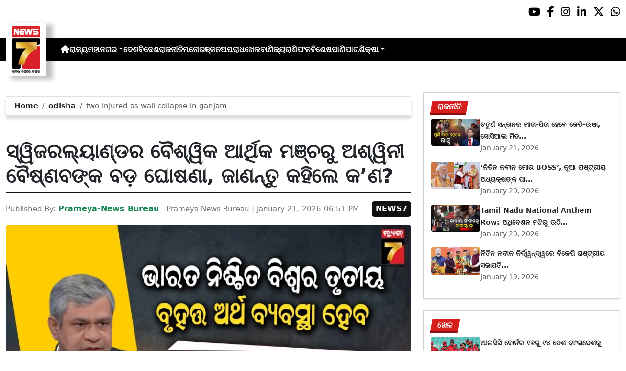

--- FILE ---
content_type: text/html; charset=utf-8
request_url: https://www.prameyanews7.com/two-injured-as-wall-collapse-in-ganjam/
body_size: 10027
content:
<!DOCTYPE html>
<html lang="or">

<head>
    <meta charset="utf-8">
    <title>two-injured-as-wall-collapse-in-ganjam - PrameyaNews7 </title>
    <meta name="csrf-token" content="gd80Ckv5nhkyrlWQ3DvfdKDGtv5yCydNvOfPMLaW">
    <link rel="icon" type="image/x-icon" href="https://www.prameyanews7.com/assets/img/favicon.ico">
    <meta name="google-site-verification" content="mTpHPu0XvJhvxC2-O7vasYQiR7xq5xKJKiJqIQLQbbU" />
    <!-- Meta Description -->
    <meta name="description" content="&lt;p style=&quot;font-family: Arial, sans-serif !important; font-size: 20px !important;&quot;&gt;&lt;strong&gt;ଡାଭୋସ ୨୧।୧: &lt;/strong&gt;କେନ୍ଦ୍ରମନ୍ତ୍ରୀ ଅଶ୍ୱିନୀ ବୈଷ୍ଣବ ସ୍ୱିଜରଲ୍ୟାଣ୍ଡରେ ଚାଲିଥିବା &amp;lsquo;ୱାର୍ଲଡ ଇକୋନମିକ ଫୋରମ&amp;rsquo;ରେ ବୁଧବାର ଜୋର ଦେଇ କହିଛନ୍ତି ଯେ ଆଗାମୀ କିଛି ବର୍ଷରେ ଭାରତ ନିଶ୍ଚିତ ରୂପେ ବିଶ୍ୱର ତୃତୀୟ ସର୍ବ ବୃହତ୍ତ ଅର୍ଥବ୍ୟବସ୍ଥାରେ ପରିଣତ ହେବ। ଅର୍ଥଶାସ୍ତ୍ରୀ ଗୀତା ଗୋପୀନାଥ କହିଛନ୍ତି ଯେ ଏହା ୨୦୨୮ ସୁଦ୍ଧା ଅଥବା ଏହା ପୂର୍ବରୁ ମଧ୍ୟ ହୋଇପାରେ। ବିଶ୍ୱ ଆର୍ଥିକ ମଞ୍ଚର ବାର୍ଷିକ ବୈଠକ ଅବସରରେ ଅନୁଷ୍ଠିତ ଏକ ଅଧିବେଶନରେ ବୈଷ୍ଣବ ଏହା କହିଛନ୍ତି। ସେ କହିଛନ୍ତି ଯେ ଏଥି ପାଇଁ ଚିନ୍ତାର ଯାହା ବିଷୟ ତାହା ହେଉଛି ବିକଶିତ ଦେଶଙ୍କ ଋଣର କ&amp;rsquo;ଣ ହେବ ଓ ଏହାର ପ୍ରଭାବ ଭାରତ ଉପରେ କିପରି ରହିବ?&lt;/p&gt;

&lt;p style=&quot;font-family: Arial, sans-serif !important; font-size: 20px !important;&quot;&gt;ଗୀତା ଗୋପୀନାଥ କହିଛନ୍ତି ତୃତୀୟ ସର୍ବ ବୃହତ୍ତ ଅର୍ଥ ବ୍ୟବସ୍ଥାରେ ପରିଣତ ହେବା ଭାରତ ପାଇଁ ଚିନ୍ତାର ବିଷୟ ନୁହେଁ; ଅସଲୀ ଚ୍ୟାଲେଞ୍ଜ ହେଉଛି ପ୍ରତି ବ୍ୟକ୍ତି ଆୟକୁ ଉଚ୍ଚସ୍ତର ପର୍ଯ୍ୟନ୍ତ ନେବା। ବୈଷ୍ଣବ କହିଛନ୍ତି ଯେ ପିଛିଲା ଏକ ଦଶନ୍ଧୀରେ ଦେଶରେ କ୍ରାନ୍ତିକାରୀ ପରିବର୍ତ୍ତନ ଆସିଛି, ଯାହା ବହୁତ ବୁଝି ବିଚାରୀ, ସ୍ପଷ୍ଟ ରୂପେ ପରିଭାଷିତ କରି ଓ କେନ୍ଦ୍ରୀୟ ନିଷ୍ପାଦନ ଆଧାରିତ। ସେ ଚାରି ସ୍ତମ୍ବ ଭୈତିକ, ଡିଜିଟାଲ ଓ ସାମାଜିକ ଭିତ୍ତିଭୂମିରେ ସାର୍ବଜନିକ ନିବେଶ ସହିତ ସମାଜର ପୁରା ବିକାଶ, ଦେଶର ବିକାଶ ସହିତ ମେନୁଫେକ୍ଚରିଂ ଓ ଇନୋଭେସନର ସରଳିକରଣ କଥା ଉଲ୍ଲେଖ କରିଛନ୍ତି। କହିଛନ୍ତି ଆମେ ଏ ସବୁକୁ ତିଆରି କରାଯାଇଥିବା ଟେକ୍ନୋଲଜି ପ୍ଲାଟଫର୍ମ ସହିତ ଯୋଡିଛୁ।&lt;/p&gt;

&lt;p style=&quot;font-family: Arial, sans-serif !important; font-size: 20px !important;&quot;&gt;ଏଣୁ ଆଗାମୀ ୫ ବର୍ଷରେ ଭାରତ ୬-୮% ବାସ୍ତବିକ ବିକାଶ,୨-୪% ମଧ୍ୟମ ମୁଦ୍ରାସ୍ଫୀତି ଓ ୧୦-୧୩% ନାମ ମାତ୍ର ବିକାଶ ଦେଖିବ। ଏଣୁ ଆମେ ଏବେ ଆତ୍ମବିଶ୍ୱାସର ସହ କହୁଛୁ ସମାଜର ସବୁ ବର୍ଗକୁ ଏହାର ଲାଭ ମିଳିବ। ଅଶ୍ୱିନୀ ବୈଷ୍ଣବ କହିଛନ୍ତି ପ୍ରଧାନମନ୍ତ୍ରୀ ମୋଦି ଓ ସରକାରଙ୍କ ପ୍ରାଥିମିକତା ହେଉଛି ଗରିବଙ୍କ ସୁରକ୍ଷା, ଏଥି ଯୋଗୁ ଦେଶର ୨୫ କୋଟିରୁ ଅଧିକ ଲୋକ ଦାରିଦ୍ର୍ୟତାରୁ ବାହାରକୁ ଆସି ପାରିଛନ୍ତି। ଗୀତା ଗୋପୀନାଥ କହିଛନ୍ତି ଯେ ଭାରତର ଅଭିବୃଦ୍ଧି ହାରକୁ ଜାପାନ ଓ ଜର୍ମାନ ସହ ତୁଳନା କରି ଦେଖିଲେ ଗଣିତ କହୁଛି ଭାରତ ସେହି ସ୍ଥାନରେ ପହଞ୍ଚିବ।&lt;/p&gt;

&lt;p style=&quot;font-family: Arial, sans-serif !important; font-size: 20px !important;&quot;&gt;ତେବେ ଗୀତା ଗୋପୀନାଥ ପ୍ରଦୂଷଣକୁ ସବୁଠୁ ବଡ଼ ଚ୍ୟାଲେଞ୍ଜ ଓ ଯୁଦ୍ଧକାଳୀନ ଭିତ୍ତିରେ ଏହି ସମସ୍ୟାର ସମାଧାନ ଜରୁରି ବୋଲି କହିଛନ୍ତି। ଏଥିରେ ଆମେରିକାର ଉଚ୍ଚ ଟାରିଫରେ ମଧ୍ୟ ଭାରତର ଅଭିବୃଦ୍ଧି କିପରି ସମ୍ଭବ ତାହା ଅଶ୍ୱିନୀ ବୈଷ୍ଣବ କହିଛନ୍ତି। ଏହା ଉପରେ ବୈଷ୍ଣବ କହିଛନ୍ତି ଯେ ଭାରତ ମଜଭୁତ ମାକ୍ରୋ ଓ ମାଇକ୍ରୋ ଫଣ୍ଡାମେଣ୍ଟାଲର ଏକ ନମନୀୟ ଅର୍ଥ ବ୍ୟବସ୍ଥା। ଉତ୍ପାଦକ ନିୟମିତ ନୂଆ ବଜାର ସନ୍ଧାନ କରୁଛନ୍ତି ଓ ରପ୍ତାନୀ ବଢୁଛି। ଖାସ ଏଥି ଯୋଗୁ ଭାରତ ଗତ ୧୦ ବର୍ଷ ହେଲା ସମଗ୍ର ବିଶ୍ୱ ନିମନ୍ତେ ଭାଲ୍ୟୁ ଚେନ୍ ପାର୍ଟନରରେ ପରିଣତ ହୋଇଛି।&lt;/p&gt;
" />
    <meta name="author" content="Prameya-News Bureau" />
    <meta name="keywords" content="two-injured-as-wall-collapse-in-ganjam" />
    <!-- Essential for mobile responsiveness. -->
    <meta name="viewport" content="width=device-width, initial-scale=1.0" />

    <!-- Canonical -->
    <link rel="canonical" href="https://www.prameyanews7.com/two-injured-as-wall-collapse-in-ganjam" />


    <!-- Default Open Graph -->
    <meta property="og:title" content="two-injured-as-wall-collapse-in-ganjam - PrameyaNews7" />
    <meta property="og:description" content="&lt;p style=&quot;font-family: Arial, sans-serif !important; font-size: 20px !important;&quot;&gt;&lt;strong&gt;ଡାଭୋସ ୨୧।୧: &lt;/strong&gt;କେନ୍ଦ୍ରମନ୍ତ୍ରୀ ଅଶ୍ୱିନୀ ବୈଷ୍ଣବ ସ୍ୱିଜରଲ୍ୟାଣ୍ଡରେ ଚାଲିଥିବା &amp;lsquo;ୱାର୍ଲଡ ଇକୋନମିକ ଫୋରମ&amp;rsquo;ରେ ବୁଧବାର ଜୋର ଦେଇ କହିଛନ୍ତି ଯେ ଆଗାମୀ କିଛି ବର୍ଷରେ ଭାରତ ନିଶ୍ଚିତ ରୂପେ ବିଶ୍ୱର ତୃତୀୟ ସର୍ବ ବୃହତ୍ତ ଅର୍ଥବ୍ୟବସ୍ଥାରେ ପରିଣତ ହେବ। ଅର୍ଥଶାସ୍ତ୍ରୀ ଗୀତା ଗୋପୀନାଥ କହିଛନ୍ତି ଯେ ଏହା ୨୦୨୮ ସୁଦ୍ଧା ଅଥବା ଏହା ପୂର୍ବରୁ ମଧ୍ୟ ହୋଇପାରେ। ବିଶ୍ୱ ଆର୍ଥିକ ମଞ୍ଚର ବାର୍ଷିକ ବୈଠକ ଅବସରରେ ଅନୁଷ୍ଠିତ ଏକ ଅଧିବେଶନରେ ବୈଷ୍ଣବ ଏହା କହିଛନ୍ତି। ସେ କହିଛନ୍ତି ଯେ ଏଥି ପାଇଁ ଚିନ୍ତାର ଯାହା ବିଷୟ ତାହା ହେଉଛି ବିକଶିତ ଦେଶଙ୍କ ଋଣର କ&amp;rsquo;ଣ ହେବ ଓ ଏହାର ପ୍ରଭାବ ଭାରତ ଉପରେ କିପରି ରହିବ?&lt;/p&gt;

&lt;p style=&quot;font-family: Arial, sans-serif !important; font-size: 20px !important;&quot;&gt;ଗୀତା ଗୋପୀନାଥ କହିଛନ୍ତି ତୃତୀୟ ସର୍ବ ବୃହତ୍ତ ଅର୍ଥ ବ୍ୟବସ୍ଥାରେ ପରିଣତ ହେବା ଭାରତ ପାଇଁ ଚିନ୍ତାର ବିଷୟ ନୁହେଁ; ଅସଲୀ ଚ୍ୟାଲେଞ୍ଜ ହେଉଛି ପ୍ରତି ବ୍ୟକ୍ତି ଆୟକୁ ଉଚ୍ଚସ୍ତର ପର୍ଯ୍ୟନ୍ତ ନେବା। ବୈଷ୍ଣବ କହିଛନ୍ତି ଯେ ପିଛିଲା ଏକ ଦଶନ୍ଧୀରେ ଦେଶରେ କ୍ରାନ୍ତିକାରୀ ପରିବର୍ତ୍ତନ ଆସିଛି, ଯାହା ବହୁତ ବୁଝି ବିଚାରୀ, ସ୍ପଷ୍ଟ ରୂପେ ପରିଭାଷିତ କରି ଓ କେନ୍ଦ୍ରୀୟ ନିଷ୍ପାଦନ ଆଧାରିତ। ସେ ଚାରି ସ୍ତମ୍ବ ଭୈତିକ, ଡିଜିଟାଲ ଓ ସାମାଜିକ ଭିତ୍ତିଭୂମିରେ ସାର୍ବଜନିକ ନିବେଶ ସହିତ ସମାଜର ପୁରା ବିକାଶ, ଦେଶର ବିକାଶ ସହିତ ମେନୁଫେକ୍ଚରିଂ ଓ ଇନୋଭେସନର ସରଳିକରଣ କଥା ଉଲ୍ଲେଖ କରିଛନ୍ତି। କହିଛନ୍ତି ଆମେ ଏ ସବୁକୁ ତିଆରି କରାଯାଇଥିବା ଟେକ୍ନୋଲଜି ପ୍ଲାଟଫର୍ମ ସହିତ ଯୋଡିଛୁ।&lt;/p&gt;

&lt;p style=&quot;font-family: Arial, sans-serif !important; font-size: 20px !important;&quot;&gt;ଏଣୁ ଆଗାମୀ ୫ ବର୍ଷରେ ଭାରତ ୬-୮% ବାସ୍ତବିକ ବିକାଶ,୨-୪% ମଧ୍ୟମ ମୁଦ୍ରାସ୍ଫୀତି ଓ ୧୦-୧୩% ନାମ ମାତ୍ର ବିକାଶ ଦେଖିବ। ଏଣୁ ଆମେ ଏବେ ଆତ୍ମବିଶ୍ୱାସର ସହ କହୁଛୁ ସମାଜର ସବୁ ବର୍ଗକୁ ଏହାର ଲାଭ ମିଳିବ। ଅଶ୍ୱିନୀ ବୈଷ୍ଣବ କହିଛନ୍ତି ପ୍ରଧାନମନ୍ତ୍ରୀ ମୋଦି ଓ ସରକାରଙ୍କ ପ୍ରାଥିମିକତା ହେଉଛି ଗରିବଙ୍କ ସୁରକ୍ଷା, ଏଥି ଯୋଗୁ ଦେଶର ୨୫ କୋଟିରୁ ଅଧିକ ଲୋକ ଦାରିଦ୍ର୍ୟତାରୁ ବାହାରକୁ ଆସି ପାରିଛନ୍ତି। ଗୀତା ଗୋପୀନାଥ କହିଛନ୍ତି ଯେ ଭାରତର ଅଭିବୃଦ୍ଧି ହାରକୁ ଜାପାନ ଓ ଜର୍ମାନ ସହ ତୁଳନା କରି ଦେଖିଲେ ଗଣିତ କହୁଛି ଭାରତ ସେହି ସ୍ଥାନରେ ପହଞ୍ଚିବ।&lt;/p&gt;

&lt;p style=&quot;font-family: Arial, sans-serif !important; font-size: 20px !important;&quot;&gt;ତେବେ ଗୀତା ଗୋପୀନାଥ ପ୍ରଦୂଷଣକୁ ସବୁଠୁ ବଡ଼ ଚ୍ୟାଲେଞ୍ଜ ଓ ଯୁଦ୍ଧକାଳୀନ ଭିତ୍ତିରେ ଏହି ସମସ୍ୟାର ସମାଧାନ ଜରୁରି ବୋଲି କହିଛନ୍ତି। ଏଥିରେ ଆମେରିକାର ଉଚ୍ଚ ଟାରିଫରେ ମଧ୍ୟ ଭାରତର ଅଭିବୃଦ୍ଧି କିପରି ସମ୍ଭବ ତାହା ଅଶ୍ୱିନୀ ବୈଷ୍ଣବ କହିଛନ୍ତି। ଏହା ଉପରେ ବୈଷ୍ଣବ କହିଛନ୍ତି ଯେ ଭାରତ ମଜଭୁତ ମାକ୍ରୋ ଓ ମାଇକ୍ରୋ ଫଣ୍ଡାମେଣ୍ଟାଲର ଏକ ନମନୀୟ ଅର୍ଥ ବ୍ୟବସ୍ଥା। ଉତ୍ପାଦକ ନିୟମିତ ନୂଆ ବଜାର ସନ୍ଧାନ କରୁଛନ୍ତି ଓ ରପ୍ତାନୀ ବଢୁଛି। ଖାସ ଏଥି ଯୋଗୁ ଭାରତ ଗତ ୧୦ ବର୍ଷ ହେଲା ସମଗ୍ର ବିଶ୍ୱ ନିମନ୍ତେ ଭାଲ୍ୟୁ ଚେନ୍ ପାର୍ଟନରରେ ପରିଣତ ହୋଇଛି।&lt;/p&gt;
" />
    <meta property="og:image" content="https://img.prameyanews7.com/FilesUpload/News7/Posts/2026/1/21/1769001884_WhatsApp_Image_2026-01-21_at_6_33_29_PM.webp" />
    <meta property="og:url" content="https://www.prameyanews7.com/two-injured-as-wall-collapse-in-ganjam" />
    <meta property="og:type" content="website" />
    <meta property="og:site_name" content="prameyanews7.com" />
    <meta property="og:locale" content="en_IN" />

    <!-- Twitter -->
    <meta name="twitter:card" content="summary_large_image" />
    <meta name="twitter:title" content="two-injured-as-wall-collapse-in-ganjam - PrameyaNews7" />
    <meta name="twitter:description" content="&lt;p style=&quot;font-family: Arial, sans-serif !important; font-size: 20px !important;&quot;&gt;&lt;strong&gt;ଡାଭୋସ ୨୧।୧: &lt;/strong&gt;କେନ୍ଦ୍ରମନ୍ତ୍ରୀ ଅଶ୍ୱିନୀ ବୈଷ୍ଣବ ସ୍ୱିଜରଲ୍ୟାଣ୍ଡରେ ଚାଲିଥିବା &amp;lsquo;ୱାର୍ଲଡ ଇକୋନମିକ ଫୋରମ&amp;rsquo;ରେ ବୁଧବାର ଜୋର ଦେଇ କହିଛନ୍ତି ଯେ ଆଗାମୀ କିଛି ବର୍ଷରେ ଭାରତ ନିଶ୍ଚିତ ରୂପେ ବିଶ୍ୱର ତୃତୀୟ ସର୍ବ ବୃହତ୍ତ ଅର୍ଥବ୍ୟବସ୍ଥାରେ ପରିଣତ ହେବ। ଅର୍ଥଶାସ୍ତ୍ରୀ ଗୀତା ଗୋପୀନାଥ କହିଛନ୍ତି ଯେ ଏହା ୨୦୨୮ ସୁଦ୍ଧା ଅଥବା ଏହା ପୂର୍ବରୁ ମଧ୍ୟ ହୋଇପାରେ। ବିଶ୍ୱ ଆର୍ଥିକ ମଞ୍ଚର ବାର୍ଷିକ ବୈଠକ ଅବସରରେ ଅନୁଷ୍ଠିତ ଏକ ଅଧିବେଶନରେ ବୈଷ୍ଣବ ଏହା କହିଛନ୍ତି। ସେ କହିଛନ୍ତି ଯେ ଏଥି ପାଇଁ ଚିନ୍ତାର ଯାହା ବିଷୟ ତାହା ହେଉଛି ବିକଶିତ ଦେଶଙ୍କ ଋଣର କ&amp;rsquo;ଣ ହେବ ଓ ଏହାର ପ୍ରଭାବ ଭାରତ ଉପରେ କିପରି ରହିବ?&lt;/p&gt;

&lt;p style=&quot;font-family: Arial, sans-serif !important; font-size: 20px !important;&quot;&gt;ଗୀତା ଗୋପୀନାଥ କହିଛନ୍ତି ତୃତୀୟ ସର୍ବ ବୃହତ୍ତ ଅର୍ଥ ବ୍ୟବସ୍ଥାରେ ପରିଣତ ହେବା ଭାରତ ପାଇଁ ଚିନ୍ତାର ବିଷୟ ନୁହେଁ; ଅସଲୀ ଚ୍ୟାଲେଞ୍ଜ ହେଉଛି ପ୍ରତି ବ୍ୟକ୍ତି ଆୟକୁ ଉଚ୍ଚସ୍ତର ପର୍ଯ୍ୟନ୍ତ ନେବା। ବୈଷ୍ଣବ କହିଛନ୍ତି ଯେ ପିଛିଲା ଏକ ଦଶନ୍ଧୀରେ ଦେଶରେ କ୍ରାନ୍ତିକାରୀ ପରିବର୍ତ୍ତନ ଆସିଛି, ଯାହା ବହୁତ ବୁଝି ବିଚାରୀ, ସ୍ପଷ୍ଟ ରୂପେ ପରିଭାଷିତ କରି ଓ କେନ୍ଦ୍ରୀୟ ନିଷ୍ପାଦନ ଆଧାରିତ। ସେ ଚାରି ସ୍ତମ୍ବ ଭୈତିକ, ଡିଜିଟାଲ ଓ ସାମାଜିକ ଭିତ୍ତିଭୂମିରେ ସାର୍ବଜନିକ ନିବେଶ ସହିତ ସମାଜର ପୁରା ବିକାଶ, ଦେଶର ବିକାଶ ସହିତ ମେନୁଫେକ୍ଚରିଂ ଓ ଇନୋଭେସନର ସରଳିକରଣ କଥା ଉଲ୍ଲେଖ କରିଛନ୍ତି। କହିଛନ୍ତି ଆମେ ଏ ସବୁକୁ ତିଆରି କରାଯାଇଥିବା ଟେକ୍ନୋଲଜି ପ୍ଲାଟଫର୍ମ ସହିତ ଯୋଡିଛୁ।&lt;/p&gt;

&lt;p style=&quot;font-family: Arial, sans-serif !important; font-size: 20px !important;&quot;&gt;ଏଣୁ ଆଗାମୀ ୫ ବର୍ଷରେ ଭାରତ ୬-୮% ବାସ୍ତବିକ ବିକାଶ,୨-୪% ମଧ୍ୟମ ମୁଦ୍ରାସ୍ଫୀତି ଓ ୧୦-୧୩% ନାମ ମାତ୍ର ବିକାଶ ଦେଖିବ। ଏଣୁ ଆମେ ଏବେ ଆତ୍ମବିଶ୍ୱାସର ସହ କହୁଛୁ ସମାଜର ସବୁ ବର୍ଗକୁ ଏହାର ଲାଭ ମିଳିବ। ଅଶ୍ୱିନୀ ବୈଷ୍ଣବ କହିଛନ୍ତି ପ୍ରଧାନମନ୍ତ୍ରୀ ମୋଦି ଓ ସରକାରଙ୍କ ପ୍ରାଥିମିକତା ହେଉଛି ଗରିବଙ୍କ ସୁରକ୍ଷା, ଏଥି ଯୋଗୁ ଦେଶର ୨୫ କୋଟିରୁ ଅଧିକ ଲୋକ ଦାରିଦ୍ର୍ୟତାରୁ ବାହାରକୁ ଆସି ପାରିଛନ୍ତି। ଗୀତା ଗୋପୀନାଥ କହିଛନ୍ତି ଯେ ଭାରତର ଅଭିବୃଦ୍ଧି ହାରକୁ ଜାପାନ ଓ ଜର୍ମାନ ସହ ତୁଳନା କରି ଦେଖିଲେ ଗଣିତ କହୁଛି ଭାରତ ସେହି ସ୍ଥାନରେ ପହଞ୍ଚିବ।&lt;/p&gt;

&lt;p style=&quot;font-family: Arial, sans-serif !important; font-size: 20px !important;&quot;&gt;ତେବେ ଗୀତା ଗୋପୀନାଥ ପ୍ରଦୂଷଣକୁ ସବୁଠୁ ବଡ଼ ଚ୍ୟାଲେଞ୍ଜ ଓ ଯୁଦ୍ଧକାଳୀନ ଭିତ୍ତିରେ ଏହି ସମସ୍ୟାର ସମାଧାନ ଜରୁରି ବୋଲି କହିଛନ୍ତି। ଏଥିରେ ଆମେରିକାର ଉଚ୍ଚ ଟାରିଫରେ ମଧ୍ୟ ଭାରତର ଅଭିବୃଦ୍ଧି କିପରି ସମ୍ଭବ ତାହା ଅଶ୍ୱିନୀ ବୈଷ୍ଣବ କହିଛନ୍ତି। ଏହା ଉପରେ ବୈଷ୍ଣବ କହିଛନ୍ତି ଯେ ଭାରତ ମଜଭୁତ ମାକ୍ରୋ ଓ ମାଇକ୍ରୋ ଫଣ୍ଡାମେଣ୍ଟାଲର ଏକ ନମନୀୟ ଅର୍ଥ ବ୍ୟବସ୍ଥା। ଉତ୍ପାଦକ ନିୟମିତ ନୂଆ ବଜାର ସନ୍ଧାନ କରୁଛନ୍ତି ଓ ରପ୍ତାନୀ ବଢୁଛି। ଖାସ ଏଥି ଯୋଗୁ ଭାରତ ଗତ ୧୦ ବର୍ଷ ହେଲା ସମଗ୍ର ବିଶ୍ୱ ନିମନ୍ତେ ଭାଲ୍ୟୁ ଚେନ୍ ପାର୍ଟନରରେ ପରିଣତ ହୋଇଛି।&lt;/p&gt;
" />
    <meta name="twitter:image" content="https://img.prameyanews7.com/FilesUpload/News7/Posts/2026/1/21/1769001884_WhatsApp_Image_2026-01-21_at_6_33_29_PM.webp" />
    <meta name="twitter:site" content="@NEWS7Odia" />


    <script src="https://cdnjs.cloudflare.com/ajax/libs/crypto-js/4.2.0/crypto-js.min.js"></script>
    <!-- Font Awesome -->
    <link href="https://cdnjs.cloudflare.com/ajax/libs/font-awesome/6.5.2/css/all.min.css" rel="stylesheet" />

    <!-- Bootstrap 5 -->
    <!-- Google Font (fallbacks if unavailable) -->
    <link href="https://fonts.googleapis.com/css2?family=Noto+Sans+Oriya:wght@400;600;700&display=swap" rel="stylesheet">
    <!-- Bootstrap + FontAwesome -->

    <!-- Bootstrap + Icons -->
    <!-- <link href="https://cdn.jsdelivr.net/npm/bootstrap@5.3.2/dist/css/bootstrap.min.css" rel="stylesheet"> -->
    <link href="https://cdn.jsdelivr.net/npm/bootstrap-icons/font/bootstrap-icons.css" rel="stylesheet">

    
    <link href="https://www.prameyanews7.com/assets/css/bootstrap.min.css?v=176847267243211769002057" rel="stylesheet">
    <link href="https://www.prameyanews7.com/assets/css/style.css?v=176847267283231769002057" rel="stylesheet">
    <link href="https://www.prameyanews7.com/assets/css/loaderUI.css?v=176847267290901769002057" rel="stylesheet">
    <link href="https://www.prameyanews7.com/assets/css/custom.css?v=176847267230541769002057" rel="stylesheet">
    <script src="https://www.prameyanews7.com/assets/js/jquery.js?v=176847267267261769002057"></script>
    <script src="https://www.prameyanews7.com/assets/js/style.js?v=176847267242781769002057"></script>
    <script src="https://www.prameyanews7.com/assets/js/app.js?v=176847267269181769002057"></script>

    <!-- GOOGLE ANALYTICS -->

    <script async src="https://www.googletagmanager.com/gtag/js?id=G-HJYNYRK54T"></script>
    <script>
        window.dataLayer = window.dataLayer || [];

        function gtag() {
            dataLayer.push(arguments);
        }
        gtag('js', new Date());

        gtag('config', 'G-HJYNYRK54T');
    </script>


    <!-- GOOGLE ANALYTICS -->
    <!-- Schema.org Structured Data -->
    
    <script type="application/ld+json">
        {
            "@context": "https://schema.org",
            "@type": "NewsMediaOrganization",
            "name": "Prameyanews7",
            "url": "https://www.prameyanews7.com/",
            "logo": "https://www.prameyanews7.com/assets/img/news7logos.png",
            "sameAs": [
                "https://www.facebook.com/NEWS7Odia",
                "https://x.com/NEWS7Odia",
                "https://www.instagram.com/prameyanews7"
            ],
            "founder": "Prameyanews7 Bureau",
            "foundingDate": "2015",
            "description": "Prameya News7 is Odisha’s premier 24×7 Odia-language news channel, delivering the latest updates, in-depth analysis and trustworthy journalism from across the state and beyond. Powered by Summa Real Media (since 2015), we cover politics, business, entertainment, sports, lifestyle and more — always committed to impartiality, clarity and the voice of Odisha."
        }
    </script>
    

</head>

<style>
    /* 🔘 Base button styling */
    .btn-link {
        display: inline-block !important;
        position: relative !important;
        overflow: hidden !important;
        background: linear-gradient(234deg, #2bb92a, #fab04f) !important;
        color: #7f0000 !important;

        padding: 8px 18px !important;
        margin-left: 10px !important;
        border-radius: 8px !important;
        text-decoration: none !important;
        font-weight: 600 !important;
        font-family: Arial, sans-serif !important;
        transition: all 0.3s ease !important;
        cursor: pointer !important;
        box-shadow: 0 4px 10px rgba(0, 0, 0, 0.15) !important;

        /* ✨ Soft pulse animation */
        animation: pulseGlow 1.8s infinite !important;
    }

    /* 💡 Hover effect */
    .btn-link:hover {
        background: linear-gradient(135deg, #c29244ff, #855f13) !important;
        transform: translateY(-2px) !important;
        color: #fff !important;
        box-shadow: 0 6px 14px rgba(0, 0, 0, 0.2) !important;
    }

    /* 🌟 Shine effect across button */
    .btn-link::after {
        content: "" !important;
        position: absolute !important;
        top: 0 !important;
        left: -75% !important;
        width: 50% !important;
        height: 100% !important;
        background: linear-gradient(120deg, rgba(255, 255, 255, 0.3), transparent) !important;
        transform: skewX(-25deg) !important;
        animation: shine 2.5s infinite !important;
    }

    /* 🔆 Text blink (optional) */
    .btn-link span {
        animation: blinkText 1s infinite !important;
    }

    /* ✨ Pulse animation keyframes */
    @keyframes pulseGlow {
        0% {
            box-shadow: 0 0 0 rgba(204, 143, 38, 0.7);
            transform: scale(1);
        }

        50% {
            box-shadow: 0 0 20px rgba(204, 143, 38, 0.8);
            transform: scale(1.05);
        }

        100% {
            box-shadow: 0 0 0 rgba(204, 143, 38, 0.7);
            transform: scale(1);
        }
    }

    /* 💥 Shine animation */
    @keyframes shine {
        0% {
            left: -75%;
        }

        50% {
            left: 125%;
        }

        100% {
            left: 125%;
        }
    }

    /* 🔁 Blink animation */
    @keyframes blinkText {

        0%,
        100% {
            opacity: 1;
        }

        50% {
            opacity: 0;
        }
    }
</style>


<body>


    <!-- compact / mobile variant (icons only) -->

    <div class="sociall d-flex gap-2 d-xxl-none gap-2 justify-content-end">
        <!-- <a target="_blank" href="https://www.prameyanews7.com/live-tv" aria-label="LIVE" class="live-tv">LIVE TV</a> -->
        <a target="_blank" href="https://www.youtube.com/@PrameyaNews7Odia" aria-label="Prameya News 7 YouTube Channel" alt="YouTube icon"><i class="fab fa-youtube"></i></a>
        <a target="_blank" href="https://www.facebook.com/NEWS7Odia" aria-label="Prameya News 7 Facebook" alt="Facebook icon"><i class="fab fa-facebook-f"></i></a>
        <a target="_blank" href="https://www.instagram.com/prameyanews7" aria-label="Prameya News 7 Instagram" alt="Instagram icon"><i class="fab fa-instagram"></i></a>
        <a target="_blank" href="https://www.linkedin.com/company/prameyanews7/" aria-label="Prameya News 7 Linkedin" alt="Linkedin icon"><i class="fab fa-linkedin-in"></i></a>
        <a target="_blank" href="https://x.com/NEWS7Odia" aria-label="Prameya News 7 Twitter" alt="Twitter icon"><i class="fab fa-x-twitter"></i></a>
        <a href="https://whatsapp.com/channel/0029Va5m2WKK0IBZVedZaI45" aria-label="Prameya News 7 Whatsapp" target="_blank" alt="Whatsapp icon">
            <i class="fab fa-whatsapp"></i>
        </a>
    </div>
    <header>
        <div class="topbar">
            <!-- Logo -->
            <div class="d-flex align-items-center ">
                <div class="logo-section logo-box">
                    <a href="/"> <img src="https://www.prameyanews7.com/assets/img/news7logos.png" alt="News7 Logo"></a>
                </div>

                <!-- Desktop Menu -->
                <nav id="desktopMenu">
                    <a href="/" aria-label="Home">
                        <i class="fa fa-home"></i>
                    </a>

                    
                                                            
                                        <a href="https://www.prameyanews7.com/category/odisha">ରାଜ୍ୟ</a>
                                                            
                                        <div class="dropdown">
                        <a href="https://www.prameyanews7.com/category/metro" class="dropdown-toggle"
                            data-bs-toggle="dropdown">ମହାନଗର</a>
                        <ul class="dropdown-menu" style="background: black;">
                                                        <li><a class="dropdown-item" href="https://www.prameyanews7.com/category/bhubaneswar">ଭୁବନେଶ୍ୱର</a></li>
                                                        <li><a class="dropdown-item" href="https://www.prameyanews7.com/category/cuttack">କଟକ</a></li>
                                                        <li><a class="dropdown-item" href="https://www.prameyanews7.com/category/sambalpur">ସମ୍ବଲପୁର</a></li>
                                                        <li><a class="dropdown-item" href="https://www.prameyanews7.com/category/puri">ପୁରୀ</a></li>
                                                        <li><a class="dropdown-item" href="https://www.prameyanews7.com/category/rourkela">ରାଉରକେଲା</a></li>
                                                    </ul>
                    </div>
                                                            
                                        <a href="https://www.prameyanews7.com/category/national">ଦେଶ</a>
                                                            
                                        <a href="https://www.prameyanews7.com/category/international">ବିଦେଶ</a>
                                                            
                                        <a href="https://www.prameyanews7.com/category/politics">ରାଜନୀତି</a>
                                                            
                                        <a href="https://www.prameyanews7.com/category/entertainment">ମନୋରଞ୍ଜନ</a>
                                                            
                                        <a href="https://www.prameyanews7.com/category/crime">ଅପରାଧ</a>
                                                            
                                        <a href="https://www.prameyanews7.com/category/sports">ଖେଳ</a>
                                                            
                                        <a href="https://www.prameyanews7.com/category/business">ବାଣିଜ୍ୟ</a>
                                                            
                                        <a href="https://www.prameyanews7.com/category/horoscope">ରାଶିଫଳ</a>
                                                            
                                        <a href="https://www.prameyanews7.com/category/special">ବିଶେଷ</a>
                                                            
                                        <a href="https://www.prameyanews7.com/category/weather">ପାଣିପାଗ</a>
                                                            
                                        <div class="dropdown">
                        <a href="https://www.prameyanews7.com/category/education" class="dropdown-toggle"
                            data-bs-toggle="dropdown">ଶିକ୍ଷା</a>
                        <ul class="dropdown-menu" style="background: black;">
                                                        <li><a class="dropdown-item" href="https://www.prameyanews7.com/category/employment">ନିଯୁକ୍ତି</a></li>
                                                    </ul>
                    </div>
                                                                            </nav>
            </div>
            <div class="top-right-box">
            
                <button id="menuToggle">☰</button>
            </div>

            <!-- Social -->
            <!-- load Font Awesome 6+ in <head> -->
            <!-- <link rel="stylesheet" href="https://cdnjs.cloudflare.com/ajax/libs/font-awesome/6.4.0/css/all.min.css"> -->

            <div class="social-full ">

                <a class="live-tv" href="https://www.prameyanews7.com/live-tv" target="_blank">LIVE TV</a>

                <a class="socialbox youtube" href="https://www.youtube.com/@PrameyaNews7Odia" target="_blank" aria-label="Prameya News 7 YouTube Channel" alt="YouTube icon">
                    <i class="fab fa-youtube"></i>
                </a>
                <a class="socialbox facebook" href="https://www.facebook.com/NEWS7Odia" target="_blank" aria-label="Facebook" alt="Facebook icon">
                    <i class="fab fa-facebook-f"></i>
                </a>
                <a class="socialbox instagram" href="https://www.instagram.com/prameyanews7" target="_blank" aria-label="Instagram" alt="Instagram icon">
                    <i class="fab fa-instagram"></i>
                </a>
                <a class="socialbox linkedin" href="https://www.linkedin.com/company/prameyanews7/" target="_blank" aria-label="LinkedIn" alt="Linkedin icon">
                    <i class="fab fa-linkedin-in"></i>
                </a>
                <a class="socialbox x-twitter" href="https://x.com/NEWS7Odia" target="_blank" aria-label="X" alt="Twitter icon">
                    <i class="fab fa-x-twitter"></i>
                </a>
                <a class="socialbox whatsapp" href="https://whatsapp.com/channel/0029Va5m2WKK0IBZVedZaI45" target="_blank" aria-label="WhatsApp" alt="Whatsapp icon">
                    <i class="fab fa-whatsapp"></i>
                </a>
            </div>

            <!-- Mobile Menu -->
            <ul id="mobileMenu">
                <li><a href="/"><i class="fa fa-home"></i></a></li>

                                                
                                <li><a href="https://www.prameyanews7.com/category/odisha">ରାଜ୍ୟ</a></li>
                                                
                                <li class="has-children">
                    <a href="https://www.prameyanews7.com/category/metro">
                        ମହାନଗର
                        <i class="fa fa-chevron-down"></i>
                    </a>
                    <ul class="c-im">
                                                <li><a href="https://www.prameyanews7.com/category/bhubaneswar">ଭୁବନେଶ୍ୱର</a></li>
                                                <li><a href="https://www.prameyanews7.com/category/cuttack">କଟକ</a></li>
                                                <li><a href="https://www.prameyanews7.com/category/sambalpur">ସମ୍ବଲପୁର</a></li>
                                                <li><a href="https://www.prameyanews7.com/category/puri">ପୁରୀ</a></li>
                                                <li><a href="https://www.prameyanews7.com/category/rourkela">ରାଉରକେଲା</a></li>
                                            </ul>
                </li>

                                                
                                <li><a href="https://www.prameyanews7.com/category/national">ଦେଶ</a></li>
                                                
                                <li><a href="https://www.prameyanews7.com/category/international">ବିଦେଶ</a></li>
                                                
                                <li><a href="https://www.prameyanews7.com/category/politics">ରାଜନୀତି</a></li>
                                                
                                <li><a href="https://www.prameyanews7.com/category/entertainment">ମନୋରଞ୍ଜନ</a></li>
                                                
                                <li><a href="https://www.prameyanews7.com/category/crime">ଅପରାଧ</a></li>
                                                
                                <li><a href="https://www.prameyanews7.com/category/sports">ଖେଳ</a></li>
                                                
                                <li><a href="https://www.prameyanews7.com/category/business">ବାଣିଜ୍ୟ</a></li>
                                                
                                <li><a href="https://www.prameyanews7.com/category/horoscope">ରାଶିଫଳ</a></li>
                                                
                                <li><a href="https://www.prameyanews7.com/category/special">ବିଶେଷ</a></li>
                                                
                                <li><a href="https://www.prameyanews7.com/category/weather">ପାଣିପାଗ</a></li>
                                                
                                <li class="has-children">
                    <a href="https://www.prameyanews7.com/category/education">
                        ଶିକ୍ଷା
                        <i class="fa fa-chevron-down"></i>
                    </a>
                    <ul class="c-im">
                                                <li><a href="https://www.prameyanews7.com/category/employment">ନିଯୁକ୍ତି</a></li>
                                            </ul>
                </li>

                                                            </ul>
    </header>

    <script>
        document.addEventListener("DOMContentLoaded", function() {
            const toggleBtn = document.getElementById("menuToggle");
            const mobileMenu = document.getElementById("mobileMenu");

            // If either element is missing on this page, exit early → no errors
            if (!toggleBtn || !mobileMenu) {
                return;
            }

            // Main toggle
            toggleBtn.addEventListener("click", function() {
                mobileMenu.classList.toggle("active");
            });

            // Submenu toggle — only search *inside* mobileMenu
            const submenuLinks = mobileMenu.querySelectorAll(".has-children > a");

            submenuLinks.forEach(link => {
                link.addEventListener("click", function(e) {
                    e.preventDefault();
                    this.parentElement.classList.toggle("open");
                });
            });
        });
    </script>


<script defer src="https://static.cloudflareinsights.com/beacon.min.js/vcd15cbe7772f49c399c6a5babf22c1241717689176015" integrity="sha512-ZpsOmlRQV6y907TI0dKBHq9Md29nnaEIPlkf84rnaERnq6zvWvPUqr2ft8M1aS28oN72PdrCzSjY4U6VaAw1EQ==" data-cf-beacon='{"version":"2024.11.0","token":"71a275734bd34d2a964f3d061d209c7e","r":1,"server_timing":{"name":{"cfCacheStatus":true,"cfEdge":true,"cfExtPri":true,"cfL4":true,"cfOrigin":true,"cfSpeedBrain":true},"location_startswith":null}}' crossorigin="anonymous"></script>
</body>

</html>
<style>
    .object-fit-cover {
        object-fit: cover;
        /* fills container */
    }

    p {
        font-size: 1.1rem;
        line-height: 1.6;
        text-align: justify;
    }
</style>
<div class="container-fluid py-3">
    <div class="row mt-5">
        <!-- Main Content -->
        <div class="col-lg-8">
            <div id="single-posts" class="d-flex flex-column gap-4 ">

                
                <div class="card w-100 border mb-5 mt-2"
                    style="border:1.5px solid #79030efa; border-radius: .4rem; box-shadow: 0 6px 6px rgba(0,0,0,0.15);">
                    <div class="card-body py-2 px-3">
                        <nav class="crumbs" aria-label="breadcrumb">
                            <ol class="breadcrumb mb-0">
                                <li class="breadcrumb-item"><a href="https://www.prameyanews7.com">Home</a></li>
                                <li class="breadcrumb-item">
                                    <a href="https://www.prameyanews7.com/category/odisha">odisha</a>
                                </li>
                                <li class="breadcrumb-item active" aria-current="page">
                                    two-injured-as-wall-collapse-in-ganjam
                                </li>
                            </ol>
                        </nav>
                    </div>
                </div>

                
                <div class="headline-bar pb-2 mb-3">
                    <h1 class="headline">ସ୍ୱିଜରଲ୍ୟାଣ୍ଡର ବୈଶ୍ୱିକ ଆର୍ଥିକ ମଞ୍ଚରୁ ଅଶ୍ୱିନୀ ବୈଷ୍ଣବଙ୍କ ବଡ଼ ଘୋଷଣା, ଜାଣନ୍ତୁ କହିଲେ କ’ଣ?</h1>
                </div>

                
                                
                <div class="d-flex flex-wrap align-items-center justify-content-between mb-3">
                    <div class="byline muted">
                        Published By: <strong class="text-success fs-6">Prameya-News Bureau</strong> - Prameya-News Bureau |
                        January 21, 2026 06:51 PM
                    </div>
                    <span class="brand-badge">NEWS7</span>
                </div>

                
                <div class="row align-items-stretch mb-4">
                    <div class="col-md-12">
                        <div class="h-100">
                            <img src="https://img.prameyanews7.com/FilesUpload/News7/Posts/2026/1/21/1769001884_WhatsApp_Image_2026-01-21_at_6_33_29_PM.webp"
                                alt="two-injured-as-wall-collapse-in-ganjam"
                                class="w-100 h-100 object-fit-cover rounded">
                        </div>
                    </div>
                    <div class="col-md-12">
                        <div class="p-3 h-100 d-flex flex-column justify-content-between">
                            <p class="mb-0"><p style="font-family: Arial, sans-serif !important; font-size: 20px !important;"><strong>ଡାଭୋସ ୨୧।୧: </strong>କେନ୍ଦ୍ରମନ୍ତ୍ରୀ ଅଶ୍ୱିନୀ ବୈଷ୍ଣବ ସ୍ୱିଜରଲ୍ୟାଣ୍ଡରେ ଚାଲିଥିବା &lsquo;ୱାର୍ଲଡ ଇକୋନମିକ ଫୋରମ&rsquo;ରେ ବୁଧବାର ଜୋର ଦେଇ କହିଛନ୍ତି ଯେ ଆଗାମୀ କିଛି ବର୍ଷରେ ଭାରତ ନିଶ୍ଚିତ ରୂପେ ବିଶ୍ୱର ତୃତୀୟ ସର୍ବ ବୃହତ୍ତ ଅର୍ଥବ୍ୟବସ୍ଥାରେ ପରିଣତ ହେବ। ଅର୍ଥଶାସ୍ତ୍ରୀ ଗୀତା ଗୋପୀନାଥ କହିଛନ୍ତି ଯେ ଏହା ୨୦୨୮ ସୁଦ୍ଧା ଅଥବା ଏହା ପୂର୍ବରୁ ମଧ୍ୟ ହୋଇପାରେ। ବିଶ୍ୱ ଆର୍ଥିକ ମଞ୍ଚର ବାର୍ଷିକ ବୈଠକ ଅବସରରେ ଅନୁଷ୍ଠିତ ଏକ ଅଧିବେଶନରେ ବୈଷ୍ଣବ ଏହା କହିଛନ୍ତି। ସେ କହିଛନ୍ତି ଯେ ଏଥି ପାଇଁ ଚିନ୍ତାର ଯାହା ବିଷୟ ତାହା ହେଉଛି ବିକଶିତ ଦେଶଙ୍କ ଋଣର କ&rsquo;ଣ ହେବ ଓ ଏହାର ପ୍ରଭାବ ଭାରତ ଉପରେ କିପରି ରହିବ?</p>

<p style="font-family: Arial, sans-serif !important; font-size: 20px !important;">ଗୀତା ଗୋପୀନାଥ କହିଛନ୍ତି ତୃତୀୟ ସର୍ବ ବୃହତ୍ତ ଅର୍ଥ ବ୍ୟବସ୍ଥାରେ ପରିଣତ ହେବା ଭାରତ ପାଇଁ ଚିନ୍ତାର ବିଷୟ ନୁହେଁ; ଅସଲୀ ଚ୍ୟାଲେଞ୍ଜ ହେଉଛି ପ୍ରତି ବ୍ୟକ୍ତି ଆୟକୁ ଉଚ୍ଚସ୍ତର ପର୍ଯ୍ୟନ୍ତ ନେବା। ବୈଷ୍ଣବ କହିଛନ୍ତି ଯେ ପିଛିଲା ଏକ ଦଶନ୍ଧୀରେ ଦେଶରେ କ୍ରାନ୍ତିକାରୀ ପରିବର୍ତ୍ତନ ଆସିଛି, ଯାହା ବହୁତ ବୁଝି ବିଚାରୀ, ସ୍ପଷ୍ଟ ରୂପେ ପରିଭାଷିତ କରି ଓ କେନ୍ଦ୍ରୀୟ ନିଷ୍ପାଦନ ଆଧାରିତ। ସେ ଚାରି ସ୍ତମ୍ବ ଭୈତିକ, ଡିଜିଟାଲ ଓ ସାମାଜିକ ଭିତ୍ତିଭୂମିରେ ସାର୍ବଜନିକ ନିବେଶ ସହିତ ସମାଜର ପୁରା ବିକାଶ, ଦେଶର ବିକାଶ ସହିତ ମେନୁଫେକ୍ଚରିଂ ଓ ଇନୋଭେସନର ସରଳିକରଣ କଥା ଉଲ୍ଲେଖ କରିଛନ୍ତି। କହିଛନ୍ତି ଆମେ ଏ ସବୁକୁ ତିଆରି କରାଯାଇଥିବା ଟେକ୍ନୋଲଜି ପ୍ଲାଟଫର୍ମ ସହିତ ଯୋଡିଛୁ।</p>

<p style="font-family: Arial, sans-serif !important; font-size: 20px !important;">ଏଣୁ ଆଗାମୀ ୫ ବର୍ଷରେ ଭାରତ ୬-୮% ବାସ୍ତବିକ ବିକାଶ,୨-୪% ମଧ୍ୟମ ମୁଦ୍ରାସ୍ଫୀତି ଓ ୧୦-୧୩% ନାମ ମାତ୍ର ବିକାଶ ଦେଖିବ। ଏଣୁ ଆମେ ଏବେ ଆତ୍ମବିଶ୍ୱାସର ସହ କହୁଛୁ ସମାଜର ସବୁ ବର୍ଗକୁ ଏହାର ଲାଭ ମିଳିବ। ଅଶ୍ୱିନୀ ବୈଷ୍ଣବ କହିଛନ୍ତି ପ୍ରଧାନମନ୍ତ୍ରୀ ମୋଦି ଓ ସରକାରଙ୍କ ପ୍ରାଥିମିକତା ହେଉଛି ଗରିବଙ୍କ ସୁରକ୍ଷା, ଏଥି ଯୋଗୁ ଦେଶର ୨୫ କୋଟିରୁ ଅଧିକ ଲୋକ ଦାରିଦ୍ର୍ୟତାରୁ ବାହାରକୁ ଆସି ପାରିଛନ୍ତି। ଗୀତା ଗୋପୀନାଥ କହିଛନ୍ତି ଯେ ଭାରତର ଅଭିବୃଦ୍ଧି ହାରକୁ ଜାପାନ ଓ ଜର୍ମାନ ସହ ତୁଳନା କରି ଦେଖିଲେ ଗଣିତ କହୁଛି ଭାରତ ସେହି ସ୍ଥାନରେ ପହଞ୍ଚିବ।</p>

<p style="font-family: Arial, sans-serif !important; font-size: 20px !important;">ତେବେ ଗୀତା ଗୋପୀନାଥ ପ୍ରଦୂଷଣକୁ ସବୁଠୁ ବଡ଼ ଚ୍ୟାଲେଞ୍ଜ ଓ ଯୁଦ୍ଧକାଳୀନ ଭିତ୍ତିରେ ଏହି ସମସ୍ୟାର ସମାଧାନ ଜରୁରି ବୋଲି କହିଛନ୍ତି। ଏଥିରେ ଆମେରିକାର ଉଚ୍ଚ ଟାରିଫରେ ମଧ୍ୟ ଭାରତର ଅଭିବୃଦ୍ଧି କିପରି ସମ୍ଭବ ତାହା ଅଶ୍ୱିନୀ ବୈଷ୍ଣବ କହିଛନ୍ତି। ଏହା ଉପରେ ବୈଷ୍ଣବ କହିଛନ୍ତି ଯେ ଭାରତ ମଜଭୁତ ମାକ୍ରୋ ଓ ମାଇକ୍ରୋ ଫଣ୍ଡାମେଣ୍ଟାଲର ଏକ ନମନୀୟ ଅର୍ଥ ବ୍ୟବସ୍ଥା। ଉତ୍ପାଦକ ନିୟମିତ ନୂଆ ବଜାର ସନ୍ଧାନ କରୁଛନ୍ତି ଓ ରପ୍ତାନୀ ବଢୁଛି। ଖାସ ଏଥି ଯୋଗୁ ଭାରତ ଗତ ୧୦ ବର୍ଷ ହେଲା ସମଗ୍ର ବିଶ୍ୱ ନିମନ୍ତେ ଭାଲ୍ୟୁ ଚେନ୍ ପାର୍ଟନରରେ ପରିଣତ ହୋଇଛି।</p>
</p>
                        </div>
                    </div>
                </div>
                
            </div>
        </div>

        <!-- Sidebar -->
        <aside class="col-lg-4">
            <div id="sidebar-container">
                                                <div class="card shadow-sm mb-4">
                    <div class="card-body">
                        <div class="category-label mb-2">
                            <div class="main-label"><span>ରାଜନୀତି</span></div>
                        </div>
                                                                        <a href="us-vp-jd-vance-and-usha-vance-to-welcome-fourth-child-in-july"
                            class="d-flex gap-3 align-items-start mb-3 text-decoration-none text-dark">
                            <!-- <img src="https://img.prameyanews7.com/FilesUpload/News7/Posts/2026/1/21/1768968031_WhatsApp_Image_2026-01-21_at_9_29_56_AM.webp" alt="ଚତୁର୍ଥ ସନ୍ତାନର ମାତା-ପିତା ହେବେ ଜେଡି-ଉଷା, ସୋସିଆଲ ମିଡିଆରେ କଲେ କନ୍‌ଫର୍ମ" class="img-sz"> -->

                              
                                        <img
                                            src="https://img.prameyanews7.com//FilesUpload/News7/Posts/2026/1/21/home_page_img_1768968031_WhatsApp_Image_2026-01-21_at_9_29_56_AM.webp"
                                            class="img-sz"
                                            alt="">
                            <div>
                                <strong class="t-na">ଚତୁର୍ଥ ସନ୍ତାନର ମାତା-ପିତା ହେବେ ଜେଡି-ଉଷା, ସୋସିଆଲ ମିଡ...</strong><br>
                                <small class="text-muted">
                                    January 21, 2026
                                </small>
                            </div>
                        </a>
                                                <a href="nitin-nabin-is-my-boss-pm-modi-congratulates-new-bjp-chief"
                            class="d-flex gap-3 align-items-start mb-3 text-decoration-none text-dark">
                            <!-- <img src="https://img.prameyanews7.com/FilesUpload/News7/Posts/2026/1/20/1768906119_1768906073_1768906055_1768905987_1768905908_1768905846_1768905818_1768905727_1768905680_1768905638_1768905508_modi.webp" alt="‘ନିତିନ ନବୀନ ମୋର BOSS’, ନୂଆ ରାଷ୍ଟ୍ରୀୟ ଅଧ୍ୟକ୍ଷଙ୍କ ପାଇଁ ପ୍ରଥମ ଭାଷଣରେ କ’ଣ କହିଲେ ପ୍ରଧାନମନ୍ତ୍ରୀ ଜାଣନ୍ତୁ" class="img-sz"> -->

                              
                                        <img
                                            src="https://img.prameyanews7.com//FilesUpload/News7/Posts/2026/1/20/home_page_img_1768906119_1768906073_1768906055_1768905987_1768905908_1768905846_1768905818_1768905727_1768905680_1768905638_1768905508_modi.webp"
                                            class="img-sz"
                                            alt="">
                            <div>
                                <strong class="t-na">‘ନିତିନ ନବୀନ ମୋର BOSS’, ନୂଆ ରାଷ୍ଟ୍ରୀୟ ଅଧ୍ୟକ୍ଷଙ୍କ ପା...</strong><br>
                                <small class="text-muted">
                                    January 20, 2026
                                </small>
                            </div>
                        </a>
                                                <a href="tamil-nadu-national-anthem-row-gov-walk-out-of-assembly-in-anger"
                            class="d-flex gap-3 align-items-start mb-3 text-decoration-none text-dark">
                            <!-- <img src="https://img.prameyanews7.com/FilesUpload/News7/Posts/2026/1/20/1768893096_WhatsApp_Image_2026-01-20_at_12_17_58_PM.webp" alt="Tamil Nadu National Anthem Row: ଅଧିବେଶନ ମଝିରୁ ଉଠି ଚାଲିଆସିଲେ ରାଜ୍ୟପାଳ" class="img-sz"> -->

                              
                                        <img
                                            src="https://img.prameyanews7.com//FilesUpload/News7/Posts/2026/1/20/home_page_img_1768893096_WhatsApp_Image_2026-01-20_at_12_17_58_PM.webp"
                                            class="img-sz"
                                            alt="">
                            <div>
                                <strong class="t-na">Tamil Nadu National Anthem Row: ଅଧିବେଶନ ମଝିରୁ ଉଠି...</strong><br>
                                <small class="text-muted">
                                    January 20, 2026
                                </small>
                            </div>
                        </a>
                                                <a href="nitin-nabin-elected-national-bjp-president-unopposed"
                            class="d-flex gap-3 align-items-start mb-3 text-decoration-none text-dark">
                            <!-- <img src="https://img.prameyanews7.com/FilesUpload/News7/Posts/2026/1/19/1768831548_1768830724_nitin.webp" alt="ନିତିନ ନବୀନ ନିର୍ଦ୍ୱନ୍ଦ୍ୱରେ ବିଜେପି ରାଷ୍ଟ୍ରୀୟ ସଭାପତି ନିର୍ବାଚିତ, ମଙ୍ଗଳବାର ସକାଳେ ଶପଥ ଗ୍ରହଣ କାର୍ଯ୍ୟକ୍ରମ" class="img-sz"> -->

                              
                                        <img
                                            src="https://img.prameyanews7.com//FilesUpload/News7/Posts/2026/1/19/home_page_img_1768831548_1768830724_nitin.webp"
                                            class="img-sz"
                                            alt="">
                            <div>
                                <strong class="t-na">ନିତିନ ନବୀନ ନିର୍ଦ୍ୱନ୍ଦ୍ୱରେ ବିଜେପି ରାଷ୍ଟ୍ରୀୟ ସଭାପତି...</strong><br>
                                <small class="text-muted">
                                    January 19, 2026
                                </small>
                            </div>
                        </a>
                                                                    </div>
                </div>
                                <div class="card shadow-sm mb-4">
                    <div class="card-body">
                        <div class="category-label mb-2">
                            <div class="main-label"><span>ଖେଳ</span></div>
                        </div>
                                                                        <a href="icc-rejects-bcbs-venue-shift-request-votes-to-replace-team"
                            class="d-flex gap-3 align-items-start mb-3 text-decoration-none text-dark">
                            <!-- <img src="https://img.prameyanews7.com/FilesUpload/News7/Posts/2026/1/21/1769000903_bcb.webp" alt="ଆଇସିସି ବୋର୍ଡର ୧୬ରୁ ୧୪ ଦେଶ ବାଂଲାଦେଶକୁ ବିଦା କରିବାକୁ ରାଜି, ନିଷ୍ପତ୍ତି ଜଣାଇବାକୁ ବିସିବିକୁ ଗୋଟିଏ ଦିନ ସମୟ" class="img-sz"> -->

                              
                                        <img
                                            src="https://img.prameyanews7.com//FilesUpload/News7/Posts/2026/1/21/home_page_img_1769000903_bcb.webp"
                                            class="img-sz"
                                            alt="">
                            <div>
                                <strong class="t-na">ଆଇସିସି ବୋର୍ଡର ୧୬ରୁ ୧୪ ଦେଶ ବାଂଲାଦେଶକୁ ବିଦା କରିବାକୁ...</strong><br>
                                <small class="text-muted">
                                    January 21, 2026
                                </small>
                            </div>
                        </a>
                                                <a href="virat-kohli-loses-no-1-spot-in-odi-rankings-to-new-zealands-daryl-mitchell"
                            class="d-flex gap-3 align-items-start mb-3 text-decoration-none text-dark">
                            <!-- <img src="https://img.prameyanews7.com/FilesUpload/News7/Posts/2026/1/21/1768988735_Virat_Kohli_loses_No__1_spot_in_ODI_rankings.webp" alt="ICC ODI rankings: ନମ୍ବର ୱାନ୍ ବ୍ୟାଟର ନୁହଁନ୍ତି ବିରାଟ, କିଂ କୋହଲିଙ୍କୁ ପଛରେ ପକାଇ ଶୀର୍ଷରେ ଡାରିଲ ମିଚେଲ" class="img-sz"> -->

                              
                                        <img
                                            src="https://img.prameyanews7.com//FilesUpload/News7/Posts/2026/1/21/home_page_img_1768988735_Virat_Kohli_loses_No__1_spot_in_ODI_rankings.webp"
                                            class="img-sz"
                                            alt="">
                            <div>
                                <strong class="t-na">ICC ODI rankings: ନମ୍ବର ୱାନ୍ ବ୍ୟାଟର ନୁହଁନ୍ତି ବିରାଟ...</strong><br>
                                <small class="text-muted">
                                    January 21, 2026
                                </small>
                            </div>
                        </a>
                                                <a href="ohit-sharma-minces-no-words-provides-big-warning-over-suryakumar-yadavs-poor-form-batting-lineup"
                            class="d-flex gap-3 align-items-start mb-3 text-decoration-none text-dark">
                            <!-- <img src="https://img.prameyanews7.com/FilesUpload/News7/Posts/2026/1/21/1768974331_rfrfrf.webp" alt="ସୂର୍ଯ୍ୟଙ୍କୁ ଚେତାବନୀ ଦେଲେ ରୋହିତ ଶର୍ମା, କହିଲେ ଦଳକୁ ହରାଇବ ଏହି ଭୁଲ..." class="img-sz"> -->

                              
                                        <img
                                            src="https://img.prameyanews7.com//FilesUpload/News7/Posts/2026/1/21/home_page_img_1768974331_rfrfrf.webp"
                                            class="img-sz"
                                            alt="">
                            <div>
                                <strong class="t-na">ସୂର୍ଯ୍ୟଙ୍କୁ ଚେତାବନୀ ଦେଲେ ରୋହିତ ଶର୍ମା, କହିଲେ ଦଳକୁ...</strong><br>
                                <small class="text-muted">
                                    January 21, 2026
                                </small>
                            </div>
                        </a>
                                                <a href="ind-vs-nz-1st-t20i-playing-11-predicted-today-match-india-vs-new-zealand-match-squad-players-list"
                            class="d-flex gap-3 align-items-start mb-3 text-decoration-none text-dark">
                            <!-- <img src="https://img.prameyanews7.com/FilesUpload/News7/Posts/2026/1/21/1768973207_referfererere.webp" alt="ନାଗପୁର ଟି୨୦ : ଦିନିକିଆ ସିରିଜର ପ୍ରତିଶୋଧ ଲକ୍ଷ୍ୟରେ ସୂର୍ଯ୍ୟ ସେନା, ପ୍ଲେଇଂ ଇଲେଭେନରୁ କୂଲଦୀପ-ଶ୍ରେୟସ ଆଉଟ୍ !" class="img-sz"> -->

                              
                                        <img
                                            src="https://img.prameyanews7.com//FilesUpload/News7/Posts/2026/1/21/home_page_img_1768973207_referfererere.webp"
                                            class="img-sz"
                                            alt="">
                            <div>
                                <strong class="t-na">ନାଗପୁର ଟି୨୦ : ଦିନିକିଆ ସିରିଜର ପ୍ରତିଶୋଧ ଲକ୍ଷ୍ୟରେ ସୂ...</strong><br>
                                <small class="text-muted">
                                    January 21, 2026
                                </small>
                            </div>
                        </a>
                                                                    </div>
                </div>
                                            </div>
        </aside>
    </div>
</div>




<script>
    function shareOn(platform, url, title) {
        let shareUrl = "";
        let encodedUrl = encodeURIComponent(url);
        let encodedTitle = encodeURIComponent(title);

        if (platform === "facebook") {
            shareUrl = `https://www.facebook.com/sharer/sharer.php?u=${encodedUrl}&quote=${encodedTitle}`;
        } else if (platform === "twitter") {
            shareUrl = `https://twitter.com/intent/tweet?url=${encodedUrl}&text=${encodedTitle}`;
        } else if (platform === "whatsapp") {
            // WhatsApp expects one encoded string
            shareUrl = `https://api.whatsapp.com/send?text=${encodedTitle}%20${encodedUrl}`;
        }

        window.open(shareUrl, "_blank", "width=600,height=400");
    }
</script>
<script async src="https://platform.twitter.com/widgets.js" charset="utf-8"></script>

<!-- Footer Start -->
<div class="footer">
  <footer class="bg-dark text-light pt-5">
    <div class="container" style="display: block;">
      <div class="row">
        <!-- News Section -->
        <div class="col-md-3 mb-4">
        <h2 class="fw-bold h5">News</h2>
          <hr class="bg-light">
          <ul class="list-unstyled">
            <li><a href="https://www.prameyanews7.com/" class="text-light text-decoration-none">News7 Odia</a></li>
            <li><a href="https://www.prameyaepaper.com/" class="text-light text-decoration-none">Prameya-ePaper</a></li>
            <li><a href="https://www.prameya.com/" class="text-light text-decoration-none">Prameya-Odia</a></li>
            <li><a href="https://www.prameyanews.com/" class="text-light text-decoration-none">Prameya-English</a></li>
          </ul>
        </div>
        <!-- Quick Links Section -->
        <div class="col-md-3 mb-4">
        <h2 class="fw-bold h5">Quick Links</h2>
          <hr class="bg-light">
          <ul class="list-unstyled">
            <li><a href="/contact-us" class="text-light text-decoration-none">Contact Us</a></li>
            <li><a href="/privacy-policy" class="text-light text-decoration-none">Privacy Policy</a></li>
            <li><a href="#" class="text-light text-decoration-none">Terms of Usage</a></li>
          </ul>
        </div>
        <!-- Download App Section -->
      <div class="col-md-6 mb-4">
          
          <!--           <div class="abc download-app">
           <h2 class="fw-bold h5">Download App</h2>
            <hr class="bg-light">
            <div class="mb-3">
              <a href="#"><img src="https://www.prameyanews7.com/assets/img/app-store.jpg" width="140" class="store-img" alt="App Store"></a>
              <a href="https://play.google.com/store/apps/details?id=com.news7odia.app"
                target="_blank" rel="noopener noreferrer">
                <img src="https://www.prameyanews7.com/assets/img/googleplay-store.jpg"
                  alt="Get it on Google Play" class="img-fluid store-img" style="max-width:150px;height:auto;">
              </a>
            </div>
          </div>
           -->
          <!-- Social Media -->
        
     <div class="social-icons">
    <a target="_blank" href="https://www.youtube.com/@PrameyaNews7Odia" aria-label="YouTube" class="text-light me-3">
        <i class="bi bi-youtube fs-4"></i> <span class="visually-hidden">YouTube</span>
    </a>
    <a target="_blank" href="https://www.facebook.com/NEWS7Odia" aria-label="Facebook" class="text-light me-3">
        <i class="bi bi-facebook fs-4"></i> <span class="visually-hidden">Facebook</span>
    </a>
    <a target="_blank" href="https://www.instagram.com/prameyanews7" aria-label="Instagram" class="text-light me-3">
        <i class="bi bi-instagram fs-4"></i> <span class="visually-hidden">Instagram</span>
    </a>
    <a target="_blank" href="https://www.linkedin.com/company/prameyanews7" aria-label="Linkedin" class="text-light me-3">
        <i class="bi bi-linkedin fs-4"></i> <span class="visually-hidden">Linkedin</span>
    </a>
    <a target="_blank" href="https://x.com/NEWS7Odia?s=20" aria-label="Twitter" class="text-light me-3">
        <i class="bi bi-twitter-x fs-4"></i> <span class="visually-hidden">Twitter</span>
    </a>
</div>


        </div>
      </div>
    </div>

    <!-- Bottom Bar -->
   <div class="bg-black text-center py-3 mt-3">
  
  <h1 class="sss mb-2">www.prameyanews7.com</h1>
  
  <div class="container d-flex flex-column justify-content-center align-items-center">
      <p class="mb-0 srs" style="color: white;">
        Copyright © 2025 - Summa Real Media Private Limited. All Rights Reserved.
      </p>
  </div>

</div>


  </footer>


  <!-- Back to Top -->
  <a href="#" class="back-to-top"><i class="fa fa-chevron-up"></i></a>
  <script>
    (function() {
      try {
        // safe access
        const ua = (navigator.userAgent || '').toLowerCase();

        // tokens to detect Flutter / common webview identifiers.
        // Add your exact token here if your Flutter app sets a custom UA.
        const flutterTokens = [
          'myflutterappwebview', // your original token
          'flutter', // common substring
          'flutterwebview',
          'flutter_inappwebview',
          'wv' // Android WebView sometimes has "wv"
        ];

        // wait for DOM to be ready
        function onReady(fn) {
          if (document.readyState === 'complete' || document.readyState === 'interactive') {
            fn();
          } else {
            document.addEventListener('DOMContentLoaded', fn, {
              once: true
            });
          }
        }

        onReady(() => {
          const isFlutter = flutterTokens.some(tok => ua.includes(tok));

          // If you instead prefer to check for a custom header/query param, use server-side var $isFlutterApp.
          if (isFlutter) {
            // add a class to <body> so CSS handles hiding (safer than inline style)
            document.body.classList.add('hide-flutter');
          }
        });
      } catch (err) {
        // prevent any JS from breaking the rest of the page
        console.error('flutter-detect error:', err);
      }
    })();
  </script>
  <script src="https://code.jquery.com/jquery-3.4.1.min.js"></script>
  <link href="https://cdn.jsdelivr.net/npm/bootstrap@5.3.3/dist/css/bootstrap.min.css" rel="stylesheet">
  <script src="https://cdn.jsdelivr.net/npm/bootstrap@5.3.0/dist/js/bootstrap.bundle.min.js"></script>




  </body>

  </html>